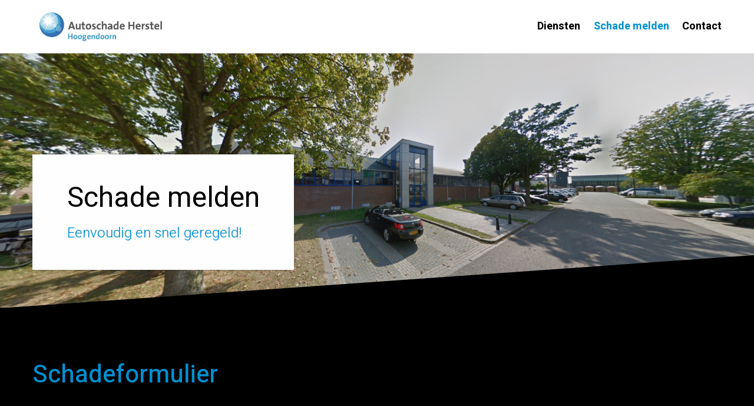

--- FILE ---
content_type: text/css
request_url: https://hoogendoorntruckschade.nl/wp-content/themes/crocal-child/style.css?ver=1.2.1
body_size: 4
content:
/*
 Theme Name:   Crocal Child
 Theme URI:    http://themeforest.net/user/euthemians
 Description:  Crocal Child Theme
 Version:      1.2.1
 Author:       Euthemians Team
 Author URI:   http://euthemians.com
 Template:     crocal
*/